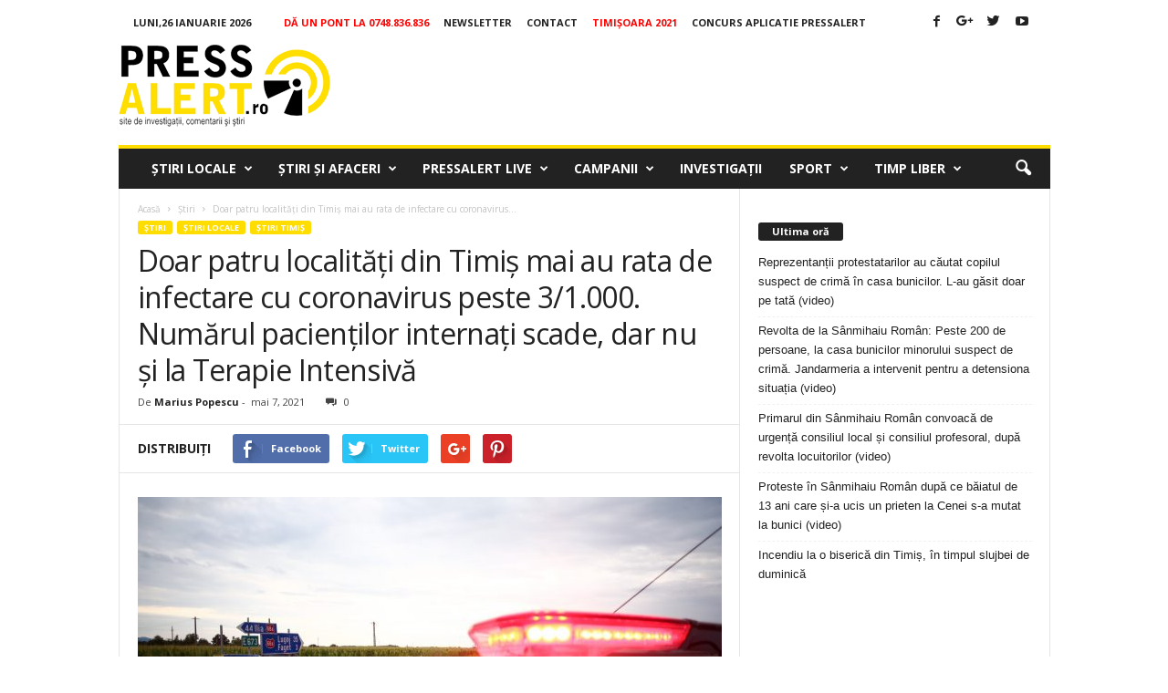

--- FILE ---
content_type: text/html; charset=utf-8
request_url: https://www.google.com/recaptcha/api2/aframe
body_size: 268
content:
<!DOCTYPE HTML><html><head><meta http-equiv="content-type" content="text/html; charset=UTF-8"></head><body><script nonce="Prr-YHASV_WCVOF41cUsDQ">/** Anti-fraud and anti-abuse applications only. See google.com/recaptcha */ try{var clients={'sodar':'https://pagead2.googlesyndication.com/pagead/sodar?'};window.addEventListener("message",function(a){try{if(a.source===window.parent){var b=JSON.parse(a.data);var c=clients[b['id']];if(c){var d=document.createElement('img');d.src=c+b['params']+'&rc='+(localStorage.getItem("rc::a")?sessionStorage.getItem("rc::b"):"");window.document.body.appendChild(d);sessionStorage.setItem("rc::e",parseInt(sessionStorage.getItem("rc::e")||0)+1);localStorage.setItem("rc::h",'1769384424542');}}}catch(b){}});window.parent.postMessage("_grecaptcha_ready", "*");}catch(b){}</script></body></html>